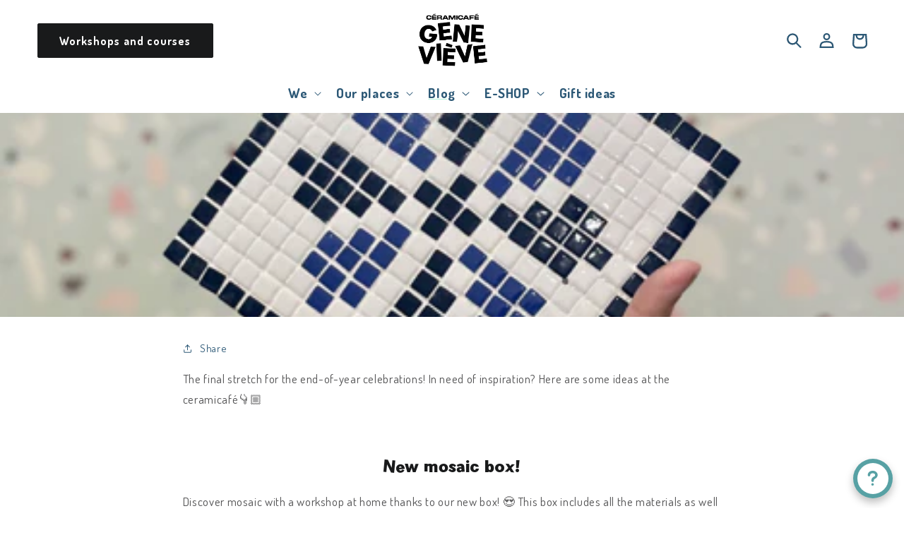

--- FILE ---
content_type: text/css
request_url: https://lateliergenevieve.fr/cdn/shop/t/12/assets/component-mega-menu.css?v=182303390975167629281676015933
body_size: -64
content:
.mega-menu{position:static}.mega-menu__content{background-color:#fff;border-left:0;border-radius:0;border-right:0;left:0;overflow-y:auto;padding-bottom:2.4rem;padding-top:2.4rem;position:absolute;right:0;top:100%;z-index:-1}.mega-menu__content{max-width:120rem;margin:0 auto}.shopify-section-header-sticky .mega-menu__content{max-height:calc(100vh - var(--header-bottom-position-desktop, 20rem) - 4rem)}.header-wrapper--border-bottom .mega-menu__content{border-top:0}.js .mega-menu__content{opacity:0;transform:translateY(-1.5rem)}.mega-menu[open] .mega-menu__content{opacity:1;transform:translateY(0)}.mega-menu__list{display:grid;gap:2.4rem 4rem;grid-template-columns:repeat(6,minmax(0,1fr));list-style:none}.mega-menu__link{color:rgba(var(--color-foreground),.75);display:block;font-size:1.3rem;line-height:calc(1 + .3 / var(--font-body-scale));padding-bottom:.6rem;padding-top:.6rem;text-decoration:none;transition:text-decoration var(--duration-short) ease;word-wrap:break-word}.mega-menu__link--level-2{font-size:1.4rem}.mega-menu__link--level-2:not(:only-child){margin-bottom:.8rem}.header--top-center .mega-menu__list{display:flex;justify-content:center;flex-wrap:wrap;column-gap:0}.header--top-center .mega-menu__list>li{width:16%;padding-right:2.4rem}.mega-menu__link:hover,.mega-menu__link--active{color:rgb(var(--color-foreground));text-decoration:underline;text-decoration-thickness:.2rem}.mega-menu__link--active:hover{text-decoration-thickness:.2rem}.mega-menu__list--condensed .mega-menu__link.mega-menu__link--active{text-decoration-thickness:.4rem}.mega-menu .mega-menu__list--condensed{display:block}.mega-menu__list--condensed .mega-menu__link{font-weight:700;color:rgb(var(--color-base-accent-1));text-decoration-color:rgb(var(--color-base-accent-2));text-decoration-thickness:.2rem}.mega-menu_image{display:none}
/*# sourceMappingURL=/cdn/shop/t/12/assets/component-mega-menu.css.map?v=182303390975167629281676015933 */
